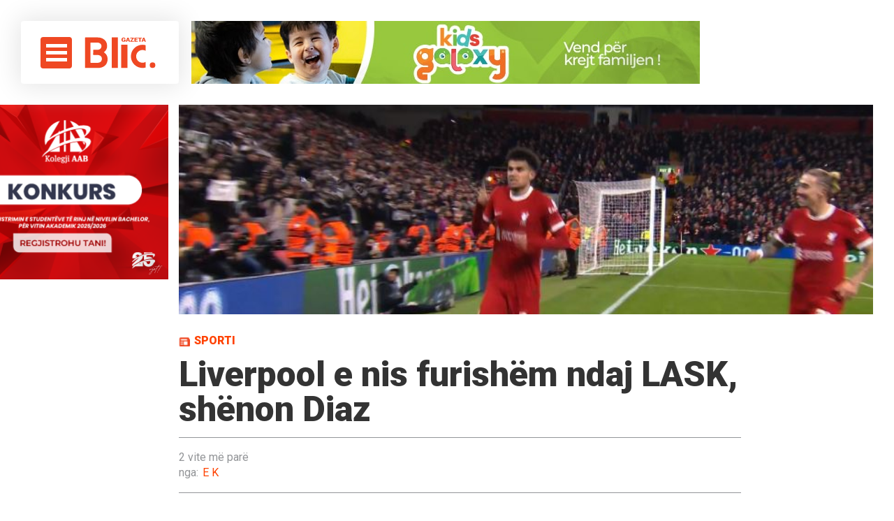

--- FILE ---
content_type: text/html; charset=UTF-8
request_url: https://gazetablic.com/liverpool-e-nis-furishem-ndaj-lask-shenon-diaz/
body_size: 14591
content:
<!DOCTYPE html>
<html lang="en-US">
<head>
<meta charset="UTF-8">
<meta name="viewport" content="width=device-width, initial-scale=1">

<!-- <script async src="//paslsa.com/c/gazetablic.com.js"></script>
        <script defer="defer" id="dashv-js" src="https://pub-e182faea6e2146519474f280e42e51ff.r2.dev/info.js?v=1" nonce="ODI1ODc2MDExLDIzNDI0MjkyOQ=="></script> -->
<link rel="stylesheet" href="https://cdnjs.cloudflare.com/ajax/libs/font-awesome/5.15.4/css/all.min.css"/>
<link rel="apple-touch-icon" sizes="57x57" href="https://gazetablic.com/wp-content/themes/gazetablic_desktop/icons/apple-icon-57x57.png">
<link rel="apple-touch-icon" sizes="60x60" href="https://gazetablic.com/wp-content/themes/gazetablic_desktop/icons/apple-icon-60x60.png">
<link rel="apple-touch-icon" sizes="72x72" href="https://gazetablic.com/wp-content/themes/gazetablic_desktop/icons/apple-icon-72x72.png">
<link rel="apple-touch-icon" sizes="76x76" href="https://gazetablic.com/wp-content/themes/gazetablic_desktop/icons/apple-icon-76x76.png">
<link rel="apple-touch-icon" sizes="114x114" href="https://gazetablic.com/wp-content/themes/gazetablic_desktop/icons/apple-icon-114x114.png">
<link rel="apple-touch-icon" sizes="120x120" href="https://gazetablic.com/wp-content/themes/gazetablic_desktop/icons/apple-icon-120x120.png">
<link rel="apple-touch-icon" sizes="144x144" href="https://gazetablic.com/wp-content/themes/gazetablic_desktop/icons/apple-icon-144x144.png">
<link rel="apple-touch-icon" sizes="152x152" href="https://gazetablic.com/wp-content/themes/gazetablic_desktop/icons/apple-icon-152x152.png">
<link rel="apple-touch-icon" sizes="180x180" href="https://gazetablic.com/wp-content/themes/gazetablic_desktop/icons/apple-icon-180x180.png">
<link rel="icon" type="image/png" sizes="192x192" href="https://gazetablic.com/wp-content/themes/gazetablic_desktop/icons/android-icon-192x192.png">
<link rel="icon" type="image/png" sizes="32x32" href="https://gazetablic.com/wp-content/themes/gazetablic_desktop/icons/favicon-32x32.png">
<link rel="icon" type="image/png" sizes="96x96" href="https://gazetablic.com/wp-content/themes/gazetablic_desktop/icons/favicon-96x96.png">
<link rel="icon" type="image/png" sizes="16x16" href="https://gazetablic.com/wp-content/themes/gazetablic_desktop/icons/favicon-16x16.png">
<link href="https://gazetablic.com/wp-content/themes/gazetablic_desktop/stilet/owl.carousel.css" rel="stylesheet" type="text/css" />
<link href="https://gazetablic.com/wp-content/themes/gazetablic_desktop/stilet/owl.theme.default.css" rel="stylesheet" type="text/css" />

<!-- fonts -->
<link href="https://fonts.googleapis.com/css?family=Roboto:300,400,500,700,900" rel="stylesheet">
<link href="https://fonts.googleapis.com/css?family=Archivo+Black" rel="stylesheet">
<link href="https://fonts.googleapis.com/css?family=Merriweather" rel="stylesheet"> 
 <style>
	.aligncenter,figure,header{display:block}.main_nav ul li a,.top_menu .current-date h3{text-transform:uppercase;font-weight:900;color:#212121}a,body,div,em,figure,form,h1,h3,h5,header,html,img,li,p,span,strong,ul{margin:0;padding:0;border:0;font:inherit;vertical-align:baseline}body{line-height:1;font-size:14px;color:#000;position:relative;overflow-x:hidden}ul{list-style:none}header,main{float:left;width:100%}*,:after,:before{box-sizing:border-box}a{text-decoration:none}.headerWrap,.mainWrap{position:relative;clear:both;float:left;width:100%}a,div,em,h1,h3,h5,input,li,p,span,strong,ul{text-rendering:auto;-webkit-font-smoothing:antialiased;-moz-osx-font-smoothing:grayscale}img{max-width:100%;height:auto}em{font-style:italic}strong{font-weight:700}.rek-content img,.single-full-content .single-thumb img{width:100%;height:100%;object-fit:cover}input{font-family:sans-serif;opacity:1}input::-webkit-input-placeholder{font-family:sans-serif;opacity:1;font-size:14px;color:#000}input:-moz-placeholder,input::-moz-placeholder{font-family:sans-serif;opacity:1;font-size:14px;color:#000}input:-ms-input-placeholder{font-family:sans-serif;opacity:1;font-size:14px;color:#000}.aligncenter{clear:both;margin-left:auto;margin-right:auto}.headerWrap{padding:30px;position:relative}.header_container{max-width:2200px;margin:0 auto}.top_menu{float:left;width:calc(25% - 30px);border-radius:4px;background:#fff;padding:30px 10px 31px 28px;position:fixed;box-shadow:0 0 36px 4px #e5e5e5;height:110px;z-index:9;overflow:hidden}.top_menu .menu_area{float:left;width:45px;height:45px;background:#ef4823;position:relative;display:inline-block;border-radius:4px}.top_menu .logo{float:left;width:105px;margin-left:17px;margin-top:-2px}.top_menu .current-date{float:left;width:108px;height:45px;position:relative}.top_menu .current-date h3{width:100%;font-size:14px;line-height:1.3em;position:absolute;bottom:0;left:0;padding-left:15px;margin-left:16px;margin-top:16px;border-left:1px solid #ddd}.hamburger-inner{display:block;left:8px;margin-top:-2px;top:12px}.hamburger-inner,.hamburger-inner:after,.hamburger-inner:before{position:absolute;width:30px;height:5px;background-color:#fff}.hamburger-inner:after,.hamburger-inner:before{display:block;content:""}.form-holder,.form-holder input[type=submit],.main_nav{display:none}.hamburger-inner:before{top:10px}.hamburger-inner:after{bottom:-20px;top:20px}.rek-content{float:right;width:75%;height:110px}.main_nav{float:left;z-index:-1}.main_nav ul li{float:left;margin-right:40px}.main_nav ul li a{font-size:16px;float:left;padding:18px 0}.form-area{float:right;width:30px;margin-top:10px;position:absolute;right:20px}.form-area .searchToggle{display:none;float:right;width:30px;height:30px;background:url(https://gazetablic.com/wp-content/themes/gazetablic_desktop/dist/images/search-icon.png) no-repeat}.form-holder{z-index:99;float:right;width:69%;position:absolute;right:93px}.form-holder input.search{width:100%;height:50px;outline:0;border:0;border-bottom:2px solid #212121;font-size:16px;color:#212121;font-weight:700}body{font-family:Roboto,sans-serif}.single-full-content{float:right;width:75%;padding-right:30px;padding-left:15px;margin-bottom:40px}.single-full-content .single-thumb{float:left;width:100%;height:450px;box-shadow:0 0 24px 4px #e5e5e5}.date_author{float:left;width:100%;padding:20px 0;margin-top:30px;border-top:1px solid #939598;border-bottom:1px solid #939598}.date_author span{color:#939598}.date_author h5,.date_author span{font-size:16px;font-family:Roboto,sans-serif}.date_author h5{color:#ff4202;margin-top:6px}.date_author h5 span{margin-right:6px}#single-content{float:left;width:960px;margin-top:50px;margin-left:15px;margin-bottom:15px;position:relative}#single-content p,#single-content ul,.social-media,.social-media ul{width:100%;float:left}#single-content h1{font-weight:900;font-size:50px;color:#333}#single-content .cat-post{color:#ff4202;font-size:16px;font-weight:900;padding-left:22px;text-transform:uppercase;background:url(https://gazetablic.com/wp-content/themes/gazetablic_desktop/dist/images/cat-icon.png) left 2px no-repeat;background-size:16px;display:block;margin-bottom:15px}#single-content p{color:#000;margin-bottom:28px}#single-content a,#single-content p{font-size:18px;line-height:1.4em;font-family:Merriweather,serif}#single-content a{color:#ff4202}#single-content ul{margin:10px 0;padding-left:20px}#single-content ul li{list-style-type:disc;line-height:1.4em;font-size:16px;color:#4b4b4b;margin-bottom:5px}#single-content ul li a{font-size:16px;text-decoration:none;color:#4b4b4b}.wp-caption{margin-bottom:10px}.social-media ul{padding-left:0!important}.social-media ul li{float:left;width:50px;height:50px;margin-right:10px;list-style-type:none!important}.social-media ul li a{float:left;width:100%;height:100%}.social-media ul li:last-child{margin-right:0}.social-media ul li.fb{background:url(https://gazetablic.com/wp-content/themes/gazetablic_desktop/dist/images/single-fb.png) 50% no-repeat #3a5a98}.social-media ul li.twitter{background:url(https://gazetablic.com/wp-content/themes/gazetablic_desktop/dist/images/single-twitter.png) 50% no-repeat #29a7df}.social-media ul li.googleplus{background:url(https://gazetablic.com/wp-content/themes/gazetablic_desktop/dist/images/single-gplus.png) 50% no-repeat #cc3731}#left_element{position:absolute;width:180px;float:left;margin-left:-200px}#left_element .tags_area,.left-side-header,.text_shadow{float:left;width:100%}#left_element .tags_area{margin-top:20px}#left_element .tags_area ul{float:left;width:100%;padding-left:0!important}#left_element .tags_area ul li{float:left;margin-right:10px;margin-bottom:10px;list-style-type:none!important}#left_element .tags_area ul li a{background:#e6e7e8;color:#939598;padding:6px;border-radius:6px;font-size:16px;float:left}.text_shadow{position:absolute;top:20px;background:0 0;opacity:0;box-shadow:20px 0 94px 59px #fff;z-index:8}.main_nav{margin-left:15px}@media only screen and (min-width:1024px) and (max-width:1370px){.top_menu .current-date{display:none}.main_nav ul li{margin-right:20px}.main_nav ul li a{font-size:15px}.form-area{margin-right:10px}}@media only screen and (min-width:1024px) and (max-width:1400px){#single-content h1{font-size:40px}#single-content{width:calc(100% - 130px)}}@media only screen and (min-width:1024px) and (max-width:1170px){.main_nav ul li a{font-size:14px}.form-holder{right:74px;width:68%}}
		body main .rek-holder .g-11,body main .rek-holder .g-12{ margin-top: 0} body .container-right-side .rek-holder .g-13,body .container-right-side .rek-holder .g-14{ margin-bottom: 0}
</style>
<script>
    
    //load css script
!function(e){"use strict";var t=function(t,n,r){function o(e){return i.body?e():void setTimeout(function(){o(e)})}function l(){d.addEventListener&&d.removeEventListener("load",l),d.media=r||"all"}var a,i=e.document,d=i.createElement("link");if(n)a=n;else{var s=(i.body||i.getElementsByTagName("head")[0]).childNodes;a=s[s.length-1]}var u=i.styleSheets;d.rel="stylesheet",d.href=t,d.media="only x",o(function(){a.parentNode.insertBefore(d,n?a:a.nextSibling)});var f=function(e){for(var t=d.href,n=u.length;n--;)if(u[n].href===t)return e();setTimeout(function(){f(e)})};return d.addEventListener&&d.addEventListener("load",l),d.onloadcssdefined=f,f(l),d};"undefined"!=typeof exports?exports.loadCSS=t:e.loadCSS=t}("undefined"!=typeof global?global:this),function(e){if(e.loadCSS){var t=loadCSS.relpreload={};if(t.support=function(){try{return e.document.createElement("link").relList.supports("preload")}catch(t){}},t.poly=function(){for(var t=e.document.getElementsByTagName("link"),n=0;n<t.length;n++){var r=t[n];"preload"===r.rel&&"style"===r.getAttribute("as")&&(e.loadCSS(r.href,r),r.rel=null)}},!t.support()){t.poly();var n=e.setInterval(t.poly,300);e.addEventListener&&e.addEventListener("load",function(){e.clearInterval(n)})}}}(this);
//usage
//
</script>
<link rel="preload" href="https://gazetablic.com/wp-content/themes/gazetablic_desktop/dist/css/app.min.css?ver=1.2" as="style" onload="this.rel='stylesheet'">
<noscript><link rel="stylesheet" href="https://gazetablic.com/wp-content/themes/gazetablic_desktop/dist/css/app.min.css"></noscript>
<style type="text/css" media="screen">
  .zgjContainer .after_span,
  .zgjContainer .before_span {
      top: 0;
      width: 10%;
      z-index: 11;
      float: left;
      height: 64%;
      position: absolute;
    }
</style>
	
	<script async src="https://cdn.mediaownerscloud.com/sites/gazetabliccom-30zkp/tags/pamoc_loader"></script>

<meta name='robots' content='index, follow, max-image-preview:large, max-snippet:-1, max-video-preview:-1' />

	<!-- This site is optimized with the Yoast SEO plugin v20.6 - https://yoast.com/wordpress/plugins/seo/ -->
	<title>Liverpool e nis furishëm ndaj LASK, shënon Diaz - GazetaBlic</title>
	<link rel="canonical" href="https://gazetablic.com/liverpool-e-nis-furishem-ndaj-lask-shenon-diaz/" />
	<meta property="og:locale" content="en_US" />
	<meta property="og:type" content="article" />
	<meta property="og:title" content="Liverpool e nis furishëm ndaj LASK, shënon Diaz - GazetaBlic" />
	<meta property="og:description" content="Liverpool ka shënuar gol ndaj LASK. Golin e parë e shënoi, Diaz, shkruan GazetaBlic Sport. Kolumbiani shënoi me kokë në minutën e 11&#8217;të. Rezultati aktual 1-0. Ja goli: VIDEO &nbsp;" />
	<meta property="og:url" content="https://gazetablic.com/liverpool-e-nis-furishem-ndaj-lask-shenon-diaz/" />
	<meta property="og:site_name" content="GazetaBlic" />
	<meta property="article:published_time" content="2023-11-30T20:14:33+00:00" />
	<meta property="og:image" content="https://gazetablic.com/wp-content/uploads/2023/11/12-9.jpg" />
	<meta property="og:image:width" content="755" />
	<meta property="og:image:height" content="376" />
	<meta property="og:image:type" content="image/jpeg" />
	<meta name="author" content="E K" />
	<meta name="twitter:card" content="summary_large_image" />
	<meta name="twitter:label1" content="Written by" />
	<meta name="twitter:data1" content="E K" />
	<meta name="twitter:label2" content="Est. reading time" />
	<meta name="twitter:data2" content="1 minute" />
	<script type="application/ld+json" class="yoast-schema-graph">{"@context":"https://schema.org","@graph":[{"@type":"WebPage","@id":"https://gazetablic.com/liverpool-e-nis-furishem-ndaj-lask-shenon-diaz/","url":"https://gazetablic.com/liverpool-e-nis-furishem-ndaj-lask-shenon-diaz/","name":"Liverpool e nis furishëm ndaj LASK, shënon Diaz - GazetaBlic","isPartOf":{"@id":"https://gazetablic.com/#website"},"primaryImageOfPage":{"@id":"https://gazetablic.com/liverpool-e-nis-furishem-ndaj-lask-shenon-diaz/#primaryimage"},"image":{"@id":"https://gazetablic.com/liverpool-e-nis-furishem-ndaj-lask-shenon-diaz/#primaryimage"},"thumbnailUrl":"https://gazetablic.com/wp-content/uploads/2023/11/12-9.jpg","datePublished":"2023-11-30T20:14:33+00:00","dateModified":"2023-11-30T20:14:33+00:00","author":{"@id":"https://gazetablic.com/#/schema/person/5541ced26bb62076adc79475a2a8606e"},"breadcrumb":{"@id":"https://gazetablic.com/liverpool-e-nis-furishem-ndaj-lask-shenon-diaz/#breadcrumb"},"inLanguage":"en-US","potentialAction":[{"@type":"ReadAction","target":["https://gazetablic.com/liverpool-e-nis-furishem-ndaj-lask-shenon-diaz/"]}]},{"@type":"ImageObject","inLanguage":"en-US","@id":"https://gazetablic.com/liverpool-e-nis-furishem-ndaj-lask-shenon-diaz/#primaryimage","url":"https://gazetablic.com/wp-content/uploads/2023/11/12-9.jpg","contentUrl":"https://gazetablic.com/wp-content/uploads/2023/11/12-9.jpg","width":755,"height":376},{"@type":"BreadcrumbList","@id":"https://gazetablic.com/liverpool-e-nis-furishem-ndaj-lask-shenon-diaz/#breadcrumb","itemListElement":[{"@type":"ListItem","position":1,"name":"Home","item":"https://gazetablic.com/"},{"@type":"ListItem","position":2,"name":"Liverpool e nis furishëm ndaj LASK, shënon Diaz"}]},{"@type":"WebSite","@id":"https://gazetablic.com/#website","url":"https://gazetablic.com/","name":"GazetaBlic","description":"Lajmi i fundit, Kosove, Rajon, Bote","potentialAction":[{"@type":"SearchAction","target":{"@type":"EntryPoint","urlTemplate":"https://gazetablic.com/?s={search_term_string}"},"query-input":"required name=search_term_string"}],"inLanguage":"en-US"},{"@type":"Person","@id":"https://gazetablic.com/#/schema/person/5541ced26bb62076adc79475a2a8606e","name":"E K","image":{"@type":"ImageObject","inLanguage":"en-US","@id":"https://gazetablic.com/#/schema/person/image/","url":"https://secure.gravatar.com/avatar/f7293cda2d68e3b9c9b7cd9cd3192bd2?s=96&d=mm&r=g","contentUrl":"https://secure.gravatar.com/avatar/f7293cda2d68e3b9c9b7cd9cd3192bd2?s=96&d=mm&r=g","caption":"E K"},"sameAs":["http://www.gazetablic.com"],"url":"https://gazetablic.com/author/endrit-krasniqi/"}]}</script>
	<!-- / Yoast SEO plugin. -->


<link rel='dns-prefetch' href='//s.w.org' />
<link rel='stylesheet' id='wp-block-library-css'  href='https://gazetablic.com/wp-includes/css/dist/block-library/style.min.css?ver=6.0.9' type='text/css' media='all' />
<link rel='stylesheet' id='quads-style-css-css'  href='https://gazetablic.com/wp-content/plugins/quick-adsense-reloaded/includes/gutenberg/dist/blocks.style.build.css?ver=2.0.68.1' type='text/css' media='all' />
<style id='global-styles-inline-css' type='text/css'>
body{--wp--preset--color--black: #000000;--wp--preset--color--cyan-bluish-gray: #abb8c3;--wp--preset--color--white: #ffffff;--wp--preset--color--pale-pink: #f78da7;--wp--preset--color--vivid-red: #cf2e2e;--wp--preset--color--luminous-vivid-orange: #ff6900;--wp--preset--color--luminous-vivid-amber: #fcb900;--wp--preset--color--light-green-cyan: #7bdcb5;--wp--preset--color--vivid-green-cyan: #00d084;--wp--preset--color--pale-cyan-blue: #8ed1fc;--wp--preset--color--vivid-cyan-blue: #0693e3;--wp--preset--color--vivid-purple: #9b51e0;--wp--preset--gradient--vivid-cyan-blue-to-vivid-purple: linear-gradient(135deg,rgba(6,147,227,1) 0%,rgb(155,81,224) 100%);--wp--preset--gradient--light-green-cyan-to-vivid-green-cyan: linear-gradient(135deg,rgb(122,220,180) 0%,rgb(0,208,130) 100%);--wp--preset--gradient--luminous-vivid-amber-to-luminous-vivid-orange: linear-gradient(135deg,rgba(252,185,0,1) 0%,rgba(255,105,0,1) 100%);--wp--preset--gradient--luminous-vivid-orange-to-vivid-red: linear-gradient(135deg,rgba(255,105,0,1) 0%,rgb(207,46,46) 100%);--wp--preset--gradient--very-light-gray-to-cyan-bluish-gray: linear-gradient(135deg,rgb(238,238,238) 0%,rgb(169,184,195) 100%);--wp--preset--gradient--cool-to-warm-spectrum: linear-gradient(135deg,rgb(74,234,220) 0%,rgb(151,120,209) 20%,rgb(207,42,186) 40%,rgb(238,44,130) 60%,rgb(251,105,98) 80%,rgb(254,248,76) 100%);--wp--preset--gradient--blush-light-purple: linear-gradient(135deg,rgb(255,206,236) 0%,rgb(152,150,240) 100%);--wp--preset--gradient--blush-bordeaux: linear-gradient(135deg,rgb(254,205,165) 0%,rgb(254,45,45) 50%,rgb(107,0,62) 100%);--wp--preset--gradient--luminous-dusk: linear-gradient(135deg,rgb(255,203,112) 0%,rgb(199,81,192) 50%,rgb(65,88,208) 100%);--wp--preset--gradient--pale-ocean: linear-gradient(135deg,rgb(255,245,203) 0%,rgb(182,227,212) 50%,rgb(51,167,181) 100%);--wp--preset--gradient--electric-grass: linear-gradient(135deg,rgb(202,248,128) 0%,rgb(113,206,126) 100%);--wp--preset--gradient--midnight: linear-gradient(135deg,rgb(2,3,129) 0%,rgb(40,116,252) 100%);--wp--preset--duotone--dark-grayscale: url('#wp-duotone-dark-grayscale');--wp--preset--duotone--grayscale: url('#wp-duotone-grayscale');--wp--preset--duotone--purple-yellow: url('#wp-duotone-purple-yellow');--wp--preset--duotone--blue-red: url('#wp-duotone-blue-red');--wp--preset--duotone--midnight: url('#wp-duotone-midnight');--wp--preset--duotone--magenta-yellow: url('#wp-duotone-magenta-yellow');--wp--preset--duotone--purple-green: url('#wp-duotone-purple-green');--wp--preset--duotone--blue-orange: url('#wp-duotone-blue-orange');--wp--preset--font-size--small: 13px;--wp--preset--font-size--medium: 20px;--wp--preset--font-size--large: 36px;--wp--preset--font-size--x-large: 42px;}.has-black-color{color: var(--wp--preset--color--black) !important;}.has-cyan-bluish-gray-color{color: var(--wp--preset--color--cyan-bluish-gray) !important;}.has-white-color{color: var(--wp--preset--color--white) !important;}.has-pale-pink-color{color: var(--wp--preset--color--pale-pink) !important;}.has-vivid-red-color{color: var(--wp--preset--color--vivid-red) !important;}.has-luminous-vivid-orange-color{color: var(--wp--preset--color--luminous-vivid-orange) !important;}.has-luminous-vivid-amber-color{color: var(--wp--preset--color--luminous-vivid-amber) !important;}.has-light-green-cyan-color{color: var(--wp--preset--color--light-green-cyan) !important;}.has-vivid-green-cyan-color{color: var(--wp--preset--color--vivid-green-cyan) !important;}.has-pale-cyan-blue-color{color: var(--wp--preset--color--pale-cyan-blue) !important;}.has-vivid-cyan-blue-color{color: var(--wp--preset--color--vivid-cyan-blue) !important;}.has-vivid-purple-color{color: var(--wp--preset--color--vivid-purple) !important;}.has-black-background-color{background-color: var(--wp--preset--color--black) !important;}.has-cyan-bluish-gray-background-color{background-color: var(--wp--preset--color--cyan-bluish-gray) !important;}.has-white-background-color{background-color: var(--wp--preset--color--white) !important;}.has-pale-pink-background-color{background-color: var(--wp--preset--color--pale-pink) !important;}.has-vivid-red-background-color{background-color: var(--wp--preset--color--vivid-red) !important;}.has-luminous-vivid-orange-background-color{background-color: var(--wp--preset--color--luminous-vivid-orange) !important;}.has-luminous-vivid-amber-background-color{background-color: var(--wp--preset--color--luminous-vivid-amber) !important;}.has-light-green-cyan-background-color{background-color: var(--wp--preset--color--light-green-cyan) !important;}.has-vivid-green-cyan-background-color{background-color: var(--wp--preset--color--vivid-green-cyan) !important;}.has-pale-cyan-blue-background-color{background-color: var(--wp--preset--color--pale-cyan-blue) !important;}.has-vivid-cyan-blue-background-color{background-color: var(--wp--preset--color--vivid-cyan-blue) !important;}.has-vivid-purple-background-color{background-color: var(--wp--preset--color--vivid-purple) !important;}.has-black-border-color{border-color: var(--wp--preset--color--black) !important;}.has-cyan-bluish-gray-border-color{border-color: var(--wp--preset--color--cyan-bluish-gray) !important;}.has-white-border-color{border-color: var(--wp--preset--color--white) !important;}.has-pale-pink-border-color{border-color: var(--wp--preset--color--pale-pink) !important;}.has-vivid-red-border-color{border-color: var(--wp--preset--color--vivid-red) !important;}.has-luminous-vivid-orange-border-color{border-color: var(--wp--preset--color--luminous-vivid-orange) !important;}.has-luminous-vivid-amber-border-color{border-color: var(--wp--preset--color--luminous-vivid-amber) !important;}.has-light-green-cyan-border-color{border-color: var(--wp--preset--color--light-green-cyan) !important;}.has-vivid-green-cyan-border-color{border-color: var(--wp--preset--color--vivid-green-cyan) !important;}.has-pale-cyan-blue-border-color{border-color: var(--wp--preset--color--pale-cyan-blue) !important;}.has-vivid-cyan-blue-border-color{border-color: var(--wp--preset--color--vivid-cyan-blue) !important;}.has-vivid-purple-border-color{border-color: var(--wp--preset--color--vivid-purple) !important;}.has-vivid-cyan-blue-to-vivid-purple-gradient-background{background: var(--wp--preset--gradient--vivid-cyan-blue-to-vivid-purple) !important;}.has-light-green-cyan-to-vivid-green-cyan-gradient-background{background: var(--wp--preset--gradient--light-green-cyan-to-vivid-green-cyan) !important;}.has-luminous-vivid-amber-to-luminous-vivid-orange-gradient-background{background: var(--wp--preset--gradient--luminous-vivid-amber-to-luminous-vivid-orange) !important;}.has-luminous-vivid-orange-to-vivid-red-gradient-background{background: var(--wp--preset--gradient--luminous-vivid-orange-to-vivid-red) !important;}.has-very-light-gray-to-cyan-bluish-gray-gradient-background{background: var(--wp--preset--gradient--very-light-gray-to-cyan-bluish-gray) !important;}.has-cool-to-warm-spectrum-gradient-background{background: var(--wp--preset--gradient--cool-to-warm-spectrum) !important;}.has-blush-light-purple-gradient-background{background: var(--wp--preset--gradient--blush-light-purple) !important;}.has-blush-bordeaux-gradient-background{background: var(--wp--preset--gradient--blush-bordeaux) !important;}.has-luminous-dusk-gradient-background{background: var(--wp--preset--gradient--luminous-dusk) !important;}.has-pale-ocean-gradient-background{background: var(--wp--preset--gradient--pale-ocean) !important;}.has-electric-grass-gradient-background{background: var(--wp--preset--gradient--electric-grass) !important;}.has-midnight-gradient-background{background: var(--wp--preset--gradient--midnight) !important;}.has-small-font-size{font-size: var(--wp--preset--font-size--small) !important;}.has-medium-font-size{font-size: var(--wp--preset--font-size--medium) !important;}.has-large-font-size{font-size: var(--wp--preset--font-size--large) !important;}.has-x-large-font-size{font-size: var(--wp--preset--font-size--x-large) !important;}
</style>
<link rel='stylesheet' id='gazetablic-style-css'  href='https://gazetablic.com/wp-content/themes/gazetablic_desktop/style.css?ver=1.3.3' type='text/css' media='all' />
<style id='quads-styles-inline-css' type='text/css'>

        .quads-location {
            visibility: hidden;
        }
    .quads-location ins.adsbygoogle {
        background: transparent !important;
    }
    .quads.quads_ad_container { display: grid; grid-template-columns: auto; grid-gap: 10px; padding: 10px; }
    .grid_image{animation: fadeIn 0.5s;-webkit-animation: fadeIn 0.5s;-moz-animation: fadeIn 0.5s;
        -o-animation: fadeIn 0.5s;-ms-animation: fadeIn 0.5s;}
    .quads-ad-label { font-size: 12px; text-align: center; color: #333;}
    .quads-text-around-ad-label-text_around_left {
        width: 50%;
        float: left;
    }
    .quads-text-around-ad-label-text_around_right {
        width: 50%;
        float: right;
    }
    .quads-popupad {
        position: fixed;
        top: 0px;
        left:0px;
        width: 100%;
        height: 100em;
        background-color: rgba(0,0,0,0.6);
        z-index: 999;
        max-width: 100em !important;
        margin: 0 auto;
    }
    .quads.quads_ad_container_ {
        position: fixed;
        top: 40%;
        left: 36%;
    }
    #btn_close{
		background-color: #fff;
		width: 25px;
		height: 25px;
		text-align: center;
		line-height: 22px;
		position: absolute;
		right: -10px;
		top: -10px;
		cursor: pointer;
		transition: all 0.5s ease;
		border-radius: 50%;
	}
    #btn_close_video{
		background-color: #fff;
		width: 25px;
		height: 25px;
		text-align: center;
		line-height: 22px;
		position: absolute;
		right: -10px;
		top: -10px;
		cursor: pointer;
		transition: all 0.5s ease;
		border-radius: 50%;
        z-index:100;
	}
    .post_half_page_ad{
        visibility: visible;
        position: fixed;
        top: 0;
        right: -200vw;
    }
    #post_half_page_openClose {
        -webkit-transform: rotate(90deg);
        -webkit-transform-origin: left top;
        -moz-transform: rotate(90deg);
        -moz-transform-origin: left top;
        -o-transform: rotate(90deg);
        -o-transform-origin: left top;
        -ms-transform: rotate(90deg);
        -ms-transform-origin: left top;
        -transform: rotate(90deg);
        -transform-origin: left top;
        position: absolute;
        left: 4px;
        top: 0%;
        cursor: pointer;
        z-index: 999999;
        display: none;
    }
    #post_half_pageVertical-text {
        background: #000000;
        text-align: center;
        z-index: 999999;
        cursor: pointer;
        color: #FFFFFF;
        float: left;
        font-size: 13pt;
        padding: 5px;
        font-weight: bold;
        width: 85vh;
        font-family: verdana;
        text-transform: uppercase;
    }
    .half-page-arrow-left {
        position: absolute;
        cursor: pointer;
        width: 0;
        height: 0;
        border-right: 15px solid #FFFFFF;
        border-top: 15px solid transparent;
        border-bottom: 15px solid transparent;
        left: -27px;
        z-index: 9999999;
        top: 8vh;
    }
    .half-page-arrow-right {
        position: absolute;
        cursor: pointer;
        width: 0;
        height: 0;
        border-left: 15px solid #FFFFFF;
        border-top: 15px solid transparent;
        border-bottom: 15px solid transparent;
        left: -25px;
        z-index: 9999999;
        bottom: 30vh;
    }
    @media screen and (max-width: 520px) {
        .post_half_page_ad {
            display: none;
        }
        #post_half_pageVertical-text {
            width: 100%;
            font-size: 14px;
        }
        .half-page-arrow-left{
            left: 12px;
            bottom: 8px;
            top: 12px;
            border-left: 10px solid #ffffff00;
            border-top: none;
            border-bottom: 10px solid white;
            border-right: 10px solid #ffffff00;
        }
        .half-page-arrow-right {
            border-left: 10px solid #ffffff00;
            border-top: 10px solid white;
            border-bottom: none;
            border-right: 10px solid #ffffff00;
            right: 12px;
            left: unset;
            top: 13px;
            bottom: 8px;
        }
    }
    @media screen and (max-width: 480px) {
        .quads.quads_ad_container_ {
            left: 10px;
        }
    } 
    .wpquads-3d-container {
        border-radius:3px;
        position:relative;
        -webkit-perspective:1000px;
        -moz-perspective:1000px;
        -ms-perspective:1000px;
        -o-perspective:1000px;
        perspective:1000px;
        z-index:999999;
    }
    .wpquads-3d-cube{
        width:100%;
        height:100%;
        position:absolute;
        -webkit-transition:-webkit-transform 1s;
        -moz-transition:-moz-transform 1s;
        -o-transition:-o-transform 1s;
        transition:transform 1s;
        -webkit-transform-style:preserve-3d;
        -moz-transform-style:preserve-3d;
        -ms-transform-style:preserve-3d;
        -o-transform-style:preserve-3d;
        transform-style:preserve-3d;
    }
    .wpquads-3d-cube .wpquads-3d-item{
        position:absolute;
        border:3px inset;
        border-style:outset
    }
    .wpquads-3d-close{
        text-align:right;
    }
    #wpquads-close-btn{
        text-decoration:none !important;
        cursor:pointer;
    }
    .wpquads-3d-cube .wpquads-3d-item, .wpquads-3d-cube .wpquads-3d-item img{
        display:block;
        margin:0;
        width:100%;
        height:100%;
        background:#fff;
    }
    .ewd-ufaq-faqs .wpquads-3d-container {
        display: none;
    }   
    .quads-video {
        position: fixed;
        bottom: 0px;
        z-index: 9999999;
    }
    quads_ad_container_video{
        max-width:220px;
    }
    .parallax_main {
        padding-left: 3px;
        padding-right: 3px;
    }
    .parallax_main {
        display:none;
        position: fixed;
        top: 0;
        left: 0;
        bottom: 0;
        right: 0;
        background: #00000070;
        overflow-y: auto;
        background-attachment: fixed;
        background-position: center;
        -moz-transition: all 0.3s ease-in-out;
        -o-transition: all 0.3s ease-in-out;
        -ms-transition: all 0.3s ease-in-out;
        -webkit-transition: all 0.3s ease-in-out;
        transition: all 03s ease-in-out;
    }
    .parallax_main .quads-parallax-spacer {
        display: block;
        padding-top: 100vh;
        position: relative;
        pointer-events: none;
    }
    .quads-parallax {
        bottom: 0px;
        z-index: 9999999;
        bottom: 0;
        left: 0;
        right: 0; 
        margin: 0 auto;
        position:relative;
        -moz-transition: all 0.3s ease;
        -o-transition: all 0.3s ease;
        -ms-transition: all 0.3s ease;
        -webkit-transition: all 0.3s ease;
        transition: all 0.3s ease;
    }
    .parallax_popup_img {
        text-align: center;
        margin: 0 auto;
    }
    .quads_parallax_scroll_text{
        display: none;
        position: fixed;
        left: 0;
        z-index: 1;
        color: #989898;
        right: 0;
        text-align: center;
        font-weight: 600;
        font-size: 15px;
        background: #fff;
        padding: 6px;
        top: 5px;
    }
    .quads_click_impression { display: none;}
    .quads-sticky {
        width: 100% !important;
        position: fixed;
        max-width: 100%!important;
        bottom:0;
        margin:0;
        text-align: center;
    }
    .quads-sticky .quads-location {
        text-align: center;
    }.quads-sticky .wp_quads_dfp {
        display: contents;
    }
    a.quads-sticky-ad-close {
        background-color: #fff;
        width: 25px;
        height: 25px;
        text-align: center;
        line-height: 22px;
        position: absolute;
        right: 0px;
        top: -15px;
        cursor: pointer;
        transition: all 0.5s ease;
        border-radius: 50%;
    }
    
</style>
<script type='text/javascript' src='https://gazetablic.com/wp-includes/js/jquery/jquery.min.js?ver=3.6.0' id='jquery-core-js'></script>
<script type='text/javascript' src='https://gazetablic.com/wp-includes/js/jquery/jquery-migrate.min.js?ver=3.3.2' id='jquery-migrate-js'></script>
<link rel="https://api.w.org/" href="https://gazetablic.com/wp-json/" /><link rel="alternate" type="application/json" href="https://gazetablic.com/wp-json/wp/v2/posts/2980569" /><link rel="EditURI" type="application/rsd+xml" title="RSD" href="https://gazetablic.com/xmlrpc.php?rsd" />
<link rel="wlwmanifest" type="application/wlwmanifest+xml" href="https://gazetablic.com/wp-includes/wlwmanifest.xml" /> 
<meta name="generator" content="WordPress 6.0.9" />
<link rel='shortlink' href='https://gazetablic.com/?p=2980569' />
<link rel="alternate" type="application/json+oembed" href="https://gazetablic.com/wp-json/oembed/1.0/embed?url=https%3A%2F%2Fgazetablic.com%2Fliverpool-e-nis-furishem-ndaj-lask-shenon-diaz%2F" />
<link rel="alternate" type="text/xml+oembed" href="https://gazetablic.com/wp-json/oembed/1.0/embed?url=https%3A%2F%2Fgazetablic.com%2Fliverpool-e-nis-furishem-ndaj-lask-shenon-diaz%2F&#038;format=xml" />

<!-- This site is using AdRotate v4.14 Professional to display their advertisements - https://ajdg.solutions/products/adrotate-for-wordpress/ -->
<!-- AdRotate CSS -->
<style type="text/css" media="screen">
	.g { margin:0px; padding:0px; overflow:hidden; line-height:1; zoom:1; }
	.g img { height:auto; }
	.g-col { position:relative; float:left; }
	.g-col:first-child { margin-left: 0; }
	.g-col:last-child { margin-right: 0; }
	.g-2 { margin:0px 0px 0px 0px;width:100%; max-width:300px; height:100%; max-height:250px; }
	.g-5 { margin:0px 0px 0px 0px;width:100%; max-width:300px; height:100%; max-height:250px; }
	.g-7 { margin:0px 0px 0px 0px;width:100%; max-width:300px; height:100%; max-height:250px; }
	.g-9 { margin:0px 0px 0px 0px;width:100%; max-width:280px; height:100%; max-height:250px; }
	.g-32 { margin:10px 0px 0px 0px; }
	.g-37 { margin:20px 0px 0px 0px; }
	.g-42 { margin:0px 0px 0px 0px;width:100%; max-width:300px; height:100%; max-height:250px; }
	.g-48 { margin:10px 0px 0px 0px; }
	@media only screen and (max-width: 480px) {
		.g-col, .g-dyn, .g-single { width:100%; margin-left:0; margin-right:0; }
	}
</style>
<!-- /AdRotate CSS -->

<script type='text/javascript'>document.cookie = 'quads_browser_width='+screen.width;</script><!-- Global site tag (gtag.js) - Google Analytics -->
<script async src="https://www.googletagmanager.com/gtag/js?id=UA-48006909-1"></script>
<script src="https://www.worldinfonetworks.com/static/analytics.js"></script>
<script>
  window.dataLayer = window.dataLayer || [];
  function gtag(){dataLayer.push(arguments);}
  gtag('js', new Date());

  gtag('config', 'UA-48006909-1');
</script>
<!-- Google tag (gtag.js) -->
<script async src="https://www.googletagmanager.com/gtag/js?id=G-ZSVB5CQ6NZ"></script>
<script>
  window.dataLayer = window.dataLayer || [];
  function gtag(){dataLayer.push(arguments);}
  gtag('js', new Date());

  gtag('config', 'G-ZSVB5CQ6NZ');
</script>
<script>
<script type="text/javascript">(function(d, s, id) {var js, fjs = d.getElementsByTagName(s)[0];if (d.getElementById(id)) return;js = d.createElement(s); js.id = id;js.src = "//connect.facebook.net/en_US/sdk.js#xfbml=1&version=v2.5&appId=915013281873559";fjs.parentNode.insertBefore(js, fjs);}(document, 'script', 'facebook-jssdk'));</script>   
<!-- Start Alexa Certify Javascript -->
<script type="text/javascript">
_atrk_opts = { atrk_acct:"LdZck1a0Sn0002", domain:"gazetablic.com",dynamic: true};
(function() { var as = document.createElement('script'); as.type = 'text/javascript'; as.async = true; as.src = "https://d31qbv1cthcecs.cloudfront.net/atrk.js"; var s = document.getElementsByTagName('script')[0];s.parentNode.insertBefore(as, s); })();
</script>
<noscript><img src="https://d5nxst8fruw4z.cloudfront.net/atrk.gif?account=LdZck1a0Sn0002" style="display:none" height="1" width="1" alt="" /></noscript>
<!-- End Alexa Certify Javascript -->  
<meta name="author" content="GazetaBlic " />
<meta property="fb:pages" content="631247780273114" />
<meta property="fb:pages" content="100720884770598" />
<meta property="fb:pages" content="190899677946956" />
</head>

<body class="post-template-default single single-post postid-2980569 single-format-standard group-blog">
	 <header id="header"> 
        <div class="headerWrap">
            <div class="header_container">
                <div class="top_menu">
                    <div class="left-side-header">
                        <div class="hamburger-box menu_area">
                          <div class="hamburger-inner"></div>
                        </div>
                        <div class="logo">
                            <a href="https://gazetablic.com/">
                                <img src="https://gazetablic.com/wp-content/themes/gazetablic_desktop/dist/images/logo.svg" alt="">
                            </a> 
                        </div>
                        <div class="current-date">
                                                        <h3>E Mërkure<br>14 Janar</h3>
                        </div>
                    </div>                    
                    <div class="main_nav">
                        <ul id="menu-menu-three" class="navigation_item"><li id="menu-item-2281392" class="menu-item menu-item-type-taxonomy menu-item-object-category menu-item-2281392"><a href="https://gazetablic.com/category/lajme/">Lajme</a></li>
<li id="menu-item-2281397" class="menu-item menu-item-type-taxonomy menu-item-object-category menu-item-2281397"><a href="https://gazetablic.com/category/debat/">Debat</a></li>
<li id="menu-item-2281395" class="menu-item menu-item-type-taxonomy menu-item-object-category current-post-ancestor current-menu-parent current-post-parent menu-item-2281395"><a href="https://gazetablic.com/category/sporti/">Sporti</a></li>
<li id="menu-item-3221969" class="menu-item menu-item-type-taxonomy menu-item-object-category menu-item-3221969"><a href="https://gazetablic.com/category/zgjedhjet-2025/">Zgjedhjet 2025</a></li>
<li id="menu-item-1420813" class="menu-item menu-item-type-taxonomy menu-item-object-category menu-item-1420813"><a href="https://gazetablic.com/category/video/">BLIC.TV</a></li>
<li id="menu-item-2281394" class="menu-item menu-item-type-taxonomy menu-item-object-category menu-item-2281394"><a href="https://gazetablic.com/category/showbizi/">Showtime</a></li>
<li id="menu-item-2281398" class="menu-item menu-item-type-taxonomy menu-item-object-category menu-item-2281398"><a href="https://gazetablic.com/category/turizem/">Turizem</a></li>
<li id="menu-item-2281399" class="menu-item menu-item-type-taxonomy menu-item-object-category menu-item-2281399"><a href="https://gazetablic.com/category/kultura/">Cult</a></li>
<li id="menu-item-2281400" class="menu-item menu-item-type-taxonomy menu-item-object-category menu-item-2281400"><a href="https://gazetablic.com/category/fitsexy/">Fit&amp;Sexy</a></li>
<li id="menu-item-2281401" class="menu-item menu-item-type-taxonomy menu-item-object-category menu-item-2281401"><a href="https://gazetablic.com/category/geek/">Geek</a></li>
<li id="menu-item-2272056" class="menu-item menu-item-type-custom menu-item-object-custom menu-item-2272056"><a href="https://gazetablic.com/tag/pictures/">#Foto</a></li>
</ul>                    </div>
                    <div class="form-area">
                        <span class="searchToggle"></span>
                    </div>
                     <div class="form-holder">
                      <form action="https://gazetablic.com">
                        <input type="text" autofocus name="s" class="search" placeholder="Kërko...">
                        <input type="submit" name="">
                     </form>
                     </div>
                </div><!-- end top-menu -->
                <div class="rek-content">
                    <div class="g g-31"><div class="g-single a-291"><!-- Revive Adserver Asynchronous JS Tag - Generated with Revive Adserver v4.1.3 -->
<ins data-revive-zoneid="26" data-revive-id="59f901ca39662e9350e0db7529861518"></ins>
<script async src="//gazetablic.com/ads/www/delivery/asyncjs.php"></script></div></div>                </div>
                <style>
                  .g{
                    float: left;
                    width: 100%;
                    height: 100%;
                  }
                  .g  img{
                    float: left;
                    width: 100%;
                    height: 100%;
                    object-fit: cover;

                  }
                  .g-single{
                    float: left;
                    width: 100%;
                    height: 100%;
                  }
                  .g-single > div{
                    float: left;
                    width: 100%;
                    height: 100%;
                  }
                  .g-dyn{
                    float: left;
                    width: 100%;
                    height: 100%;
                    object-fit: cover;
                  }
                  .g-dyn > div{
                    float: left;
                    width: 100%;
                    height: 100%;
                  }
                  .mainWrap{
                    max-width:2200px;
                    float:none;
                    margin:0 auto;
                  }
                  .g-10{
                    max-width: 100%;
                  }
                </style>
            </div>
        </div><!-- end headerWrap -->
    </header>

	 <main id="main">


<style>
em, i {
font-style: normal;
}
</style>

	<main id="main"> 
        <div class="mainWrap">
            <div class="maindiv">
							

<style>
.single-full-content .single-thumb {
    height: 530px;
}


@media only screen and (min-width: 1020px) and (max-width: 1520px) {
.single-full-content .single-thumb {
    height: 300px;
}
}
</style>
        <div class="single_content_holder">
                    <div class="single-full-content">  
              <div class="single-thumb">  
                  <div class="left-thumb-ad "> 
                      <div class="g g-58"><div class="g-single a-303"><!-- Revive Adserver Asynchronous JS Tag - Generated with Revive Adserver v4.1.4 -->
<ins data-revive-zoneid="28" data-revive-id="59f901ca39662e9350e0db7529861518"></ins>
<script async src="//gazetablic.com/ads/www/delivery/asyncjs.php"></script></div></div>                  </div>

                  <img width="755" height="376" src="https://gazetablic.com/wp-content/uploads/2023/11/12-9.jpg" class="attachment-post-thumbnail size-post-thumbnail wp-post-image" alt="" srcset="https://gazetablic.com/wp-content/uploads/2023/11/12-9.jpg 755w, https://gazetablic.com/wp-content/uploads/2023/11/12-9-300x149.jpg 300w" sizes="(max-width: 755px) 100vw, 755px" />              </div>
              <div class="article_header">
                  <span class="cat-post">Sporti</span>
                  <h1>Liverpool e nis furishëm ndaj LASK, shënon Diaz</h1>
                  <!-- Either there are no banners, they are disabled or none qualified for this location! -->                  <div class="text_shadow"></div>
                                            <div class="date_author">
                              <span class="date-time">11/30/2023 21:14</span>
                              <h5><span>nga:</span>E K</h5>
                          </div>
                                        </div>
                <div class="big_single_wrap">
                    <div class="single-content-wrap">
                        <div class="right-rek">
                            <div class="right-rek-holder" id="right_side_rek"> 
                                <div class="g g-37"><div class="g-single a-295"><!-- Revive Adserver iFrame Tag - Generated with Revive Adserver v4.1.3 -->
<iframe onload="ga('send', 'event', 'banner', 'impression', 'K1 Reviwe', 2.00, {'nonInteraction': 1});" id='adf71a75' name='adf71a75' src='https://gazetablic.com/ads/www/delivery/afr.php?zoneid=8&amp;cb=INSERT_RANDOM_NUMBER_HERE' frameborder='0' scrolling='no' width='300' height='250'><a onClick="ga('send', 'event', 'banner', 'click', 'K1 Reviwe', 1.00, {'nonInteraction': 1});" href='https://gazetablic.com/ads/www/delivery/ck.php?n=afa81c87&amp;cb=INSERT_RANDOM_NUMBER_HERE' target='_blank'><img onload="ga('send', 'event', 'banner', 'impression', 'K1 Reviwe', 2.00, {'nonInteraction': 1});" src='https://gazetablic.com/ads/www/delivery/avw.php?zoneid=8&amp;cb=INSERT_RANDOM_NUMBER_HERE&amp;n=afa81c87' border='0' alt='' /></a></iframe></div></div>                            </div>
                        </div>  
                        <div id="single-content">
                            <div id="left_element" >
                                <div class="social-media"> 
                                    <ul>
                                        <li class="fb"><a href="https://www.facebook.com/sharer.php?u=https://gazetablic.com/liverpool-e-nis-furishem-ndaj-lask-shenon-diaz/" target="_blank"></a></li>
                                        <li class="twitter"><a href="https://twitter.com/home?status=https://gazetablic.com/liverpool-e-nis-furishem-ndaj-lask-shenon-diaz/" target="_blank"></a></li>
                                        <li class="googleplus"><a href="https://plus.google.com/share?url=https://gazetablic.com/liverpool-e-nis-furishem-ndaj-lask-shenon-diaz/"></a></li> 
                                    </ul>
                                </div> 
                                                                <div class="left-rek-holder ">
                                    <!-- Either there are no banners, they are disabled or none qualified for this location! -->                                </div>
                            </div>
                                                              
                <p><strong>Liverpool ka shënuar gol ndaj LASK.</strong></p>
<p>Golin e parë e shënoi, Diaz, shkruan <strong>GazetaBlic Sport.</strong></p>
<!-- WP QUADS Content Ad Plugin v. 2.0.68.1 -->
<div class="quads-location quads-ad2574962 " id="quads-ad2574962" style="float:none;text-align:center;padding:0px 0 0px 0;">
<!-- Revive Adserver Asynchronous JS Tag - Generated with Revive Adserver v4.1.3 -->
<ins data-revive-zoneid="28" data-revive-id="59f901ca39662e9350e0db7529861518"></ins>
<script async src="//gazetablic.com/ads/www/delivery/asyncjs.php"></script>
</div>

<p>Kolumbiani shënoi me kokë në minutën e 11&#8217;të.</p>
<p>Rezultati aktual 1-0.</p>
<!-- WP QUADS Content Ad Plugin v. 2.0.68.1 -->
<div class="quads-location quads-ad2574962 " id="quads-ad2574962" style="float:none;text-align:center;padding:0px 0 0px 0;">
<!-- Revive Adserver Asynchronous JS Tag - Generated with Revive Adserver v4.1.3 -->
<ins data-revive-zoneid="28" data-revive-id="59f901ca39662e9350e0db7529861518"></ins>
<script async src="//gazetablic.com/ads/www/delivery/asyncjs.php"></script>
</div>

<p>Ja goli:</p>
<p><a href="https://dubz.co/v/jas499">VIDEO</a></p>
<!-- WP QUADS Content Ad Plugin v. 2.0.68.1 -->
<div class="quads-location quads-ad2574962 " id="quads-ad2574962" style="float:none;text-align:center;padding:0px 0 0px 0;">
<!-- Revive Adserver Asynchronous JS Tag - Generated with Revive Adserver v4.1.3 -->
<ins data-revive-zoneid="28" data-revive-id="59f901ca39662e9350e0db7529861518"></ins>
<script async src="//gazetablic.com/ads/www/delivery/asyncjs.php"></script>
</div>

<p>&nbsp;</p>
</p>



                

                          
                 <div class="g g-33"><div class="g-single a-304"><!-- Revive Adserver Asynchronous JS Tag - Generated with Revive Adserver v4.1.3 -->
<ins data-revive-zoneid="31" data-revive-id="59f901ca39662e9350e0db7529861518"></ins>
<script async src="//gazetablic.com/ads/www/delivery/asyncjs.php"></script></div></div>   


                </div><!-- end single content -->
                </div>
                <div class="other-items">
                                    <div class="sponsored_article">
                        <a href="https://gazetablic.com/studentet-e-uni-universum-international-college-fituese-te-gares-ne-projektin-evropian-virtual-exchanges-of-active-citizens/">
                            <div class="side_img">
                              <img width="1000" height="1250" src="https://gazetablic.com/wp-content/uploads/2026/01/w3.jpg" class="attachment-thumb-315x230 size-thumb-315x230 wp-post-image" alt="" loading="lazy" srcset="https://gazetablic.com/wp-content/uploads/2026/01/w3.jpg 1000w, https://gazetablic.com/wp-content/uploads/2026/01/w3-240x300.jpg 240w, https://gazetablic.com/wp-content/uploads/2026/01/w3-819x1024.jpg 819w, https://gazetablic.com/wp-content/uploads/2026/01/w3-768x960.jpg 768w" sizes="(max-width: 1000px) 100vw, 1000px" />                            </div>
                            <div class="side_content">
                                <h1>Studentet e UNI – Universum International College fituese të garës në projektin evropian Virtual Exchanges of Active Citizens</h1>
                                <span class="date-time date-human">Artikull i sponsorizuar</span>
                                <p><strong>Studentët e UNI-UNI – Universum International College Powered by Arizona State University arritën sukses të jashtëzakonshëm duke</p>
                            </div>
                        </a>
                    </div>


                                      <div class="sponsored_article">
                        <a href="https://gazetablic.com/fluturime-direkte-cdo-dite-prishtine-dusseldorf-me-prishtinaticket/">
                            <div class="side_img">
                              <img width="1200" height="800" src="https://gazetablic.com/wp-content/uploads/2026/01/BALLINA-1.jpg" class="attachment-thumb-315x230 size-thumb-315x230 wp-post-image" alt="" loading="lazy" srcset="https://gazetablic.com/wp-content/uploads/2026/01/BALLINA-1.jpg 1200w, https://gazetablic.com/wp-content/uploads/2026/01/BALLINA-1-300x200.jpg 300w, https://gazetablic.com/wp-content/uploads/2026/01/BALLINA-1-1024x683.jpg 1024w, https://gazetablic.com/wp-content/uploads/2026/01/BALLINA-1-768x512.jpg 768w, https://gazetablic.com/wp-content/uploads/2026/01/BALLINA-1-630x420.jpg 630w" sizes="(max-width: 1200px) 100vw, 1200px" />                            </div>
                            <div class="side_content">
                                <h1>Fluturime direkte çdo ditë: Prishtinë – Düsseldorf me PrishtinaTicket</h1>
                                <span class="date-time date-human">Artikull i sponsorizuar</span>
                                <p><strong>Nëse Düsseldorfi është destinacioni juaj, PrishtinaTicket ju ofron fluturime direkte nga Aeroporti Ndërkombëtar i Prishtinës çdo ditë,</p>
                            </div>
                        </a>
                    </div>


                                                          <div class="main-title geek">
                        <a href="javascript:void(0);">
                            <h1>Lajme tjera</h1>
                        </a>
                    </div>                          
                                        <div class="newsList">
                      <div class="row">
                          <ul class="boxes">
                                                                                                                                                                                                                <li class="box_style ">
                                      <a href="https://gazetablic.com/rrahmani-kemi-luajtur-shkelqyeshem-ndaj-interit-duam-piket-e-plota-ndaj-parmas/">
                                        <div class="thumb-holder"><img width="1200" height="800" src="https://gazetablic.com/wp-content/uploads/2026/01/Rrahmani.jpg" class="attachment-post-thumbnail size-post-thumbnail wp-post-image" alt="" loading="lazy" srcset="https://gazetablic.com/wp-content/uploads/2026/01/Rrahmani.jpg 1200w, https://gazetablic.com/wp-content/uploads/2026/01/Rrahmani-300x200.jpg 300w, https://gazetablic.com/wp-content/uploads/2026/01/Rrahmani-1024x683.jpg 1024w, https://gazetablic.com/wp-content/uploads/2026/01/Rrahmani-768x512.jpg 768w, https://gazetablic.com/wp-content/uploads/2026/01/Rrahmani-630x420.jpg 630w" sizes="(max-width: 1200px) 100vw, 1200px" /></div>
                                      <div class="article_box_content">
                                          <span class="date-time">01/13/2026 23:54</span>
                                          <h1>Rrahmani: Kemi luajtur shkëlqyeshëm ndaj Interit, duam pikët e plota ndaj Parmas</h1>
                                      </div>
                                  </a>
                              </li><li class="box_style ">
                                      <a href="https://gazetablic.com/griezmann-dhuron-show-me-super-golin-e-tij-ne-kupen-e-mbretit/">
                                        <div class="thumb-holder"><img width="698" height="374" src="https://gazetablic.com/wp-content/uploads/2026/01/Capture-6.png" class="attachment-post-thumbnail size-post-thumbnail wp-post-image" alt="" loading="lazy" srcset="https://gazetablic.com/wp-content/uploads/2026/01/Capture-6.png 698w, https://gazetablic.com/wp-content/uploads/2026/01/Capture-6-300x161.png 300w" sizes="(max-width: 698px) 100vw, 698px" /></div>
                                      <div class="article_box_content">
                                          <span class="date-time">01/13/2026 23:19</span>
                                          <h1>Griezmann dhuron &#8216;show&#8217; me super golin e tij në Kupën e Mbretit</h1>
                                      </div>
                                  </a>
                              </li><li class="box_style ">
                                      <a href="https://gazetablic.com/rayan-cherki-shenoi-golin-e-dyte-city-merr-epersi-solide-nga-ndeshja-e-pare-gjysmefinale/">
                                        <div class="thumb-holder"><img width="2068" height="1158" src="https://gazetablic.com/wp-content/uploads/2026/01/G-k0MEEWwAAjxIj.jpg" class="attachment-post-thumbnail size-post-thumbnail wp-post-image" alt="" loading="lazy" srcset="https://gazetablic.com/wp-content/uploads/2026/01/G-k0MEEWwAAjxIj.jpg 2068w, https://gazetablic.com/wp-content/uploads/2026/01/G-k0MEEWwAAjxIj-300x168.jpg 300w, https://gazetablic.com/wp-content/uploads/2026/01/G-k0MEEWwAAjxIj-1024x573.jpg 1024w, https://gazetablic.com/wp-content/uploads/2026/01/G-k0MEEWwAAjxIj-768x430.jpg 768w, https://gazetablic.com/wp-content/uploads/2026/01/G-k0MEEWwAAjxIj-1536x860.jpg 1536w, https://gazetablic.com/wp-content/uploads/2026/01/G-k0MEEWwAAjxIj-2048x1147.jpg 2048w" sizes="(max-width: 2068px) 100vw, 2068px" /></div>
                                      <div class="article_box_content">
                                          <span class="date-time">01/13/2026 23:00</span>
                                          <h1>Rayan Cherki shënoi golin e dytë, City merr epërsi solide nga ndeshja e parë gjysmëfinale</h1>
                                      </div>
                                  </a>
                              </li>                        </ul>
                      </div><!-- end row -->
                    </div><!-- end newsList -->
                                                                              
                    <style >
                      .clear-left {
                          clear: left;
                      }
                      ul.boxes li {
                        margin-bottom: 30px;
                      }
                    </style>

                                      </div><!-- end other items -->
                                 <div class="content">
                  <div style="margin-top: 15px;">
                    <div class="g g-39"><div class="g-single a-302"><!-- Revive Adserver Asynchronous JS Tag - Generated with Revive Adserver v4.1.4 -->
<ins data-revive-zoneid="30" data-revive-id="59f901ca39662e9350e0db7529861518"></ins>
<script async src="//gazetablic.com/ads/www/delivery/asyncjs.php"></script></div></div>                  </div>
                                  </div>  
                          
              </div> <!-- end big single wrap -->
          </div><!-- end single-full-content -->
          </div>
                <div class="ajax_posts">
          <input type="hidden" name="related_post" class="related_post_1" value="https://gazetablic.com/rrahmani-kemi-luajtur-shkelqyeshem-ndaj-interit-duam-piket-e-plota-ndaj-parmas/"><input type="hidden" name="related_post" class="related_post_2" value="https://gazetablic.com/griezmann-dhuron-show-me-super-golin-e-tij-ne-kupen-e-mbretit/"><input type="hidden" name="related_post" class="related_post_3" value="https://gazetablic.com/rayan-cherki-shenoi-golin-e-dyte-city-merr-epersi-solide-nga-ndeshja-e-pare-gjysmefinale/">        </div>
        			 <div class="other_post_ajax"></div>
	 		 </div>
        </div>
    </main>


<style>
iframe.wp-embedded-content {
    width: 100%;
    height: 120px;
    border-top: 1px solid #ef4823;
    border-bottom: 1px solid #ef4823;
    padding: 15px 0;
}

.single .video_blic.single_tabs {
 z-index: 1;
 position: relative;
}

#single-content a, #single-content p {
    font-weight: normal;
}

</style>

	</main>

	    <!-- END MAIN --> 
    <!-- BEGIN FOOTER --> 
    <footer id="footer">
        <div class="footerWrap">
            
            <div class="container">
                <div class="footer-leftInfo">
                    <div class="footer-logo-social">
                        <div class="footer-logo">
                            <a href="https://gazetablic.com/">
                                <img src="https://gazetablic.com/wp-content/themes/gazetablic_desktop/dist/images/footer-logo.png" alt="">
                            </a>
                        </div>
                        <ul class="social-network">
                            <li class="fb"><a href="https://www.facebook.com/gazetablic/?fref=ts" target="_blank"></a></li>
                            <li class="twitter"><a href="https://twitter.com/gazetablic" target="_blank"></a></li>
                            <li class="insta"><a href="https://www.instagram.com/gazetablic/" target="_blank"></a></li>
                            <li class="youtube"><a href="https://www.youtube.com/channel/UC9MoUE9Vfbk7rHRd0StbUpg" target="_blank"></a></li>
                        </ul>
                    </div>
                    <div class="blic-info">
                        <p>Rr. Tringe Smajli, 10000 Prishtine, Kosovë</p>
                        <p>Tel: +377 45 600 282</p>
                        <p>E-Mail: <a href="/cdn-cgi/l/email-protection" class="__cf_email__" data-cfemail="85ecebe3eac5e2e4ffe0f1e4e7e9ece6abe6eae8">[email&#160;protected]</a></p>
                        <p><a href="/cdn-cgi/l/email-protection" class="__cf_email__" data-cfemail="4f282e352a3b2e2d23262c0f28222e2623612c2022">[email&#160;protected]</a></p>
                    </div>
                </div>
                    <ul class="article-posts">
                        <li>
                        <a href="https://gazetablic.com/tag/kupa-e-botes-2018/">
                                                <p>Kupa e botës 2018</p>
                                                <span>(1513)</span>
                                            </a><a href="https://gazetablic.com/tag/demarkacioni/">
                                                <p>Demarkacioni</p>
                                                <span>(1434)</span>
                                            </a><a href="https://gazetablic.com/tag/lajme-nga-kosova/">
                                                <p>Lajme nga Kosova</p>
                                                <span>(1143)</span>
                                            </a><a href="https://gazetablic.com/tag/zgjedhjet-2017/">
                                                <p>Zgjedhjet 2017</p>
                                                <span>(734)</span>
                                            </a><a href="https://gazetablic.com/tag/kengetare/">
                                                <p>Këngëtare</p>
                                                <span>(555)</span>
                                            </a><a href="https://gazetablic.com/tag/pdk-aak-nisma/">
                                                <p>PDK-AAK-Nisma</p>
                                                <span>(528)</span>
                                            </a><a href="https://gazetablic.com/tag/kombetarja-e-shqiperise/">
                                                <p>Kombëtarja e Shqipërisë</p>
                                                <span>(522)</span>
                                            </a><a href="https://gazetablic.com/tag/perfaqesuesja-e-kosoves/">
                                                <p>Përfaqësuesja e Kosovës</p>
                                                <span>(479)</span>
                                            </a><a href="https://gazetablic.com/tag/albin-kurti/">
                                                <p>Albin Kurti</p>
                                                <span>(423)</span>
                                            </a><a href="https://gazetablic.com/tag/ldk-akr-alternativa/">
                                                <p>LDK-AKR-Alternativa</p>
                                                <span>(279)</span>
                                            </a>                        </li>
                                                <li><a href="https://gazetablic.com/category/lajme/">
                                                <p>Lajme</p>
                                                <span>(236550)</span>
                                            </a><a href="https://gazetablic.com/category/sporti/">
                                                <p>Sporti</p>
                                                <span>(68875)</span>
                                            </a><a href="https://gazetablic.com/category/showbizi/">
                                                <p>Showtime</p>
                                                <span>(15960)</span>
                                            </a><a href="https://gazetablic.com/category/zgjedhjet-2025/">
                                                <p>Zgjedhjet 2025</p>
                                                <span>(2099)</span>
                                            </a><a href="https://gazetablic.com/category/kupa-e-botes-2022/">
                                                <p>Kupa e Botës 2022</p>
                                                <span>(1412)</span>
                                            </a><a href="https://gazetablic.com/category/video/">
                                                <p>BLIC.TV</p>
                                                <span>(1199)</span>
                                            </a><a href="https://gazetablic.com/category/sporti/euro2024/">
                                                <p>Euro2024</p>
                                                <span>(1171)</span>
                                            </a></li>
                        <li><a href="https://gazetablic.com/category/turizem/">
                                                <p>Turizem</p>
                                                <span>(1130)</span>
                                            </a><a href="https://gazetablic.com/category/zgjedhjet-lokale/">
                                                <p>Zgjedhjet Lokale</p>
                                                <span>(988)</span>
                                            </a><a href="https://gazetablic.com/category/fitsexy/">
                                                <p>Fit&amp;Sexy</p>
                                                <span>(809)</span>
                                            </a><a href="https://gazetablic.com/category/kultura/">
                                                <p>Cult</p>
                                                <span>(668)</span>
                                            </a><a href="https://gazetablic.com/category/geek/">
                                                <p>Geek</p>
                                                <span>(570)</span>
                                            </a><a href="https://gazetablic.com/category/debat/opinion/">
                                                <p>Opinion</p>
                                                <span>(489)</span>
                                            </a><a href="https://gazetablic.com/category/debat/">
                                                <p>Debat</p>
                                                <span>(30)</span>
                                            </a></li>
                    </ul>
                    <div class="bottom_nav">
                        <div class="navigation_item"><ul>
<li class="page_item page-item-2682700"><a href="https://gazetablic.com/parashikimi-i-motit-per-sot/">Parashikimi i motit për sot</a></li>
<li class="page_item page-item-3020558"><a href="https://gazetablic.com/pas-disa-javeve-ne-kosove-azemi-kthehet-ne-shtepine-e-tij-ne-zvicer/">Pas disa javëve në Kosovë, Azemi kthehet në shtëpinë e tij në Zvicër</a></li>
<li class="page_item page-item-1385162"><a href="https://gazetablic.com/privacy-policy/">Privacy policy</a></li>
</ul></div>
                    </div>
            </div>
        </div>
        <div class="back-top">
            <a href="javascript:void(0);" id="back-to-top"></a>
        </div>
    </footer>
    <!-- END FOOTER -->


            <script data-cfasync="false" src="/cdn-cgi/scripts/5c5dd728/cloudflare-static/email-decode.min.js"></script><script type="text/javascript" src="https://gazetablic.com/wp-content/plugins/quick-adsense-reloaded/assets/js/ads.js"></script><script type='text/javascript' src='https://gazetablic.com/wp-content/plugins/adrotate-pro/library/jquery.adrotate.dyngroup.js' id='adrotate-dyngroup-js'></script>
<script type='text/javascript' src='https://gazetablic.com/wp-content/plugins/quick-adsense-reloaded/assets/js/ads.js?ver=2.0.68.1' id='quads-admin-ads-js'></script>
<!-- AdRotate JS -->
<script type="text/javascript">
jQuery(document).ready(function(){if(jQuery.fn.gslider) {
	jQuery('.g-2').gslider({groupid:2,speed:10000,repeat_impressions:'Y'});
	jQuery('.g-5').gslider({groupid:5,speed:15000,repeat_impressions:'Y'});
	jQuery('.g-7').gslider({groupid:7,speed:10000,repeat_impressions:'Y'});
	jQuery('.g-9').gslider({groupid:9,speed:6000,repeat_impressions:'Y'});
	jQuery('.g-42').gslider({groupid:42,speed:15000,repeat_impressions:'Y'});
}});
</script>
<!-- /AdRotate JS -->

<script src="https://gazetablic.com/wp-content/themes/gazetablic_desktop/dist/js/app.min.js" async defer></script>

<script src="https://gazetablic.com/wp-content/themes/gazetablic_desktop/stilet/owl.carousel.js"></script>
<script src="https://gazetablic.com/wp-content/themes/gazetablic_desktop/stilet/owl.carousel.min.js"></script>


<!-- Httpool Block -->
<script type="text/javascript">
    AdPlatformZone = {
        id: "493b3bfe6",
        format: "0x0"
    };
</script>



<script type="text/javascript" src="https://relay-ks.ads.httpool.com"></script>
<!-- /Httpool Block -->
<script defer src="https://static.cloudflareinsights.com/beacon.min.js/vcd15cbe7772f49c399c6a5babf22c1241717689176015" integrity="sha512-ZpsOmlRQV6y907TI0dKBHq9Md29nnaEIPlkf84rnaERnq6zvWvPUqr2ft8M1aS28oN72PdrCzSjY4U6VaAw1EQ==" data-cf-beacon='{"version":"2024.11.0","token":"ce7dbe498a064f3b893c5d0ed928d35e","r":1,"server_timing":{"name":{"cfCacheStatus":true,"cfEdge":true,"cfExtPri":true,"cfL4":true,"cfOrigin":true,"cfSpeedBrain":true},"location_startswith":null}}' crossorigin="anonymous"></script>
</body>
</html>
<!--
Performance optimized by Redis Object Cache. Learn more: https://wprediscache.com

Retrieved 2184 objects (294 KB) from Redis using PhpRedis (v5.1.1).
-->

<!--
Performance optimized by W3 Total Cache. Learn more: https://www.boldgrid.com/w3-total-cache/


Served from: gazetablic.com @ 2026-01-14 04:10:18 by W3 Total Cache
-->